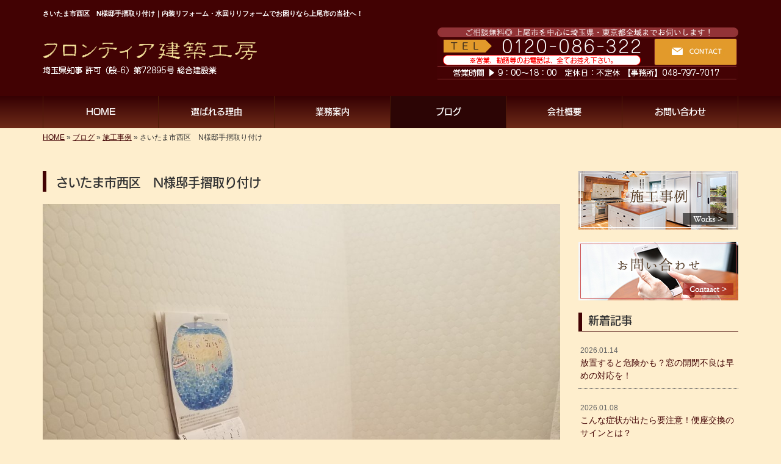

--- FILE ---
content_type: text/html; charset=UTF-8
request_url: https://www.frontier-kk.com/3505
body_size: 6121
content:
<!DOCTYPE html>
<html lang="ja">
<meta charset="UTF-8">
<title>さいたま市西区　N様邸手摺取り付け｜内装リフォーム・水回りリフォームでお困りなら上尾市の当社へ！</title>
<head prefix="og: http://ogp.me/ns# fb: http://ogp.me/ns/fb# article: http://ogp.me/ns/article#">
<meta property='og:locale' content='ja_JP'>
<meta property='og:site_name' content='フロンティア建築工房'>
<meta property="og:title" content="さいたま市西区　N様邸手摺取り付け">
<meta property="og:url" content="https://www.frontier-kk.com/3505">
<meta property="og:type" content="article">
<meta property="og:description" content="トイレ内にL型の手摺棒の取り付け工事を行いました！...">
<meta property="og:image" content="http://www.frontier-kk.com/wp-content/uploads/2019/09/20190823_0856521080059205856872733.jpg">
<meta name="viewport" content="width=device-width, initial-scale=1">
<meta name="keywords" content="上尾市,リフォーム,内装リフォーム,水回りリフォーム,マンションリフォーム">
<meta name="description" content="上尾市を拠点に、内装リフォーム・水回りリフォームからマンションリフォーム・店舗工事まで、幅広く対応している、「フロンティア建築工房」です。経験豊富な職人が、お客様のご要望を最大限に考慮したご提案を行い、品質の高い仕上がりを実現いたします。">
<link rel='dns-prefetch' href='//code.jquery.com' />
<link rel='dns-prefetch' href='//use.fontawesome.com' />
<link rel='dns-prefetch' href='//webfont.fontplus.jp' />
<link rel='dns-prefetch' href='//s.w.org' />
<link rel="alternate" type="application/rss+xml" title="フロンティア建築工房 &raquo; フィード" href="https://www.frontier-kk.com/feed" />
<link rel="alternate" type="application/rss+xml" title="フロンティア建築工房 &raquo; コメントフィード" href="https://www.frontier-kk.com/comments/feed" />
<link rel="alternate" type="application/rss+xml" title="フロンティア建築工房 &raquo; さいたま市西区　N様邸手摺取り付け のコメントのフィード" href="https://www.frontier-kk.com/3505/feed" />
		<script type="text/javascript">
			window._wpemojiSettings = {"baseUrl":"https:\/\/s.w.org\/images\/core\/emoji\/2.3\/72x72\/","ext":".png","svgUrl":"https:\/\/s.w.org\/images\/core\/emoji\/2.3\/svg\/","svgExt":".svg","source":{"concatemoji":"https:\/\/www.frontier-kk.com\/wp-includes\/js\/wp-emoji-release.min.js?ver=4.8.23"}};
			!function(t,a,e){var r,i,n,o=a.createElement("canvas"),l=o.getContext&&o.getContext("2d");function c(t){var e=a.createElement("script");e.src=t,e.defer=e.type="text/javascript",a.getElementsByTagName("head")[0].appendChild(e)}for(n=Array("flag","emoji4"),e.supports={everything:!0,everythingExceptFlag:!0},i=0;i<n.length;i++)e.supports[n[i]]=function(t){var e,a=String.fromCharCode;if(!l||!l.fillText)return!1;switch(l.clearRect(0,0,o.width,o.height),l.textBaseline="top",l.font="600 32px Arial",t){case"flag":return(l.fillText(a(55356,56826,55356,56819),0,0),e=o.toDataURL(),l.clearRect(0,0,o.width,o.height),l.fillText(a(55356,56826,8203,55356,56819),0,0),e===o.toDataURL())?!1:(l.clearRect(0,0,o.width,o.height),l.fillText(a(55356,57332,56128,56423,56128,56418,56128,56421,56128,56430,56128,56423,56128,56447),0,0),e=o.toDataURL(),l.clearRect(0,0,o.width,o.height),l.fillText(a(55356,57332,8203,56128,56423,8203,56128,56418,8203,56128,56421,8203,56128,56430,8203,56128,56423,8203,56128,56447),0,0),e!==o.toDataURL());case"emoji4":return l.fillText(a(55358,56794,8205,9794,65039),0,0),e=o.toDataURL(),l.clearRect(0,0,o.width,o.height),l.fillText(a(55358,56794,8203,9794,65039),0,0),e!==o.toDataURL()}return!1}(n[i]),e.supports.everything=e.supports.everything&&e.supports[n[i]],"flag"!==n[i]&&(e.supports.everythingExceptFlag=e.supports.everythingExceptFlag&&e.supports[n[i]]);e.supports.everythingExceptFlag=e.supports.everythingExceptFlag&&!e.supports.flag,e.DOMReady=!1,e.readyCallback=function(){e.DOMReady=!0},e.supports.everything||(r=function(){e.readyCallback()},a.addEventListener?(a.addEventListener("DOMContentLoaded",r,!1),t.addEventListener("load",r,!1)):(t.attachEvent("onload",r),a.attachEvent("onreadystatechange",function(){"complete"===a.readyState&&e.readyCallback()})),(r=e.source||{}).concatemoji?c(r.concatemoji):r.wpemoji&&r.twemoji&&(c(r.twemoji),c(r.wpemoji)))}(window,document,window._wpemojiSettings);
		</script>
		<style type="text/css">
img.wp-smiley,
img.emoji {
	display: inline !important;
	border: none !important;
	box-shadow: none !important;
	height: 1em !important;
	width: 1em !important;
	margin: 0 .07em !important;
	vertical-align: -0.1em !important;
	background: none !important;
	padding: 0 !important;
}
</style>
<link rel='stylesheet' id='share_s-bootstrap-css'  href='https://www.frontier-kk.com/wp-content/themes/theme-third/css/external/bootstrap.css?ver=4.8.23' type='text/css' media='all' />
<link rel='stylesheet' id='share_s-slick-css'  href='https://www.frontier-kk.com/wp-content/themes/theme-third/css/external/slick.css?ver=4.8.23' type='text/css' media='all' />
<link rel='stylesheet' id='share_s-slick-theme-css'  href='https://www.frontier-kk.com/wp-content/themes/theme-third/css/external/slick-theme.css?ver=4.8.23' type='text/css' media='all' />
<link rel='stylesheet' id='share_s-common-css'  href='https://www.frontier-kk.com/wp-content/themes/theme-third/css/style.css?ver=4.8.23' type='text/css' media='all' />
<link rel='stylesheet' id='share_s-sub-css'  href='https://www.frontier-kk.com/wp-content/themes/theme-third/css/sub.css?ver=4.8.23' type='text/css' media='all' />
<link rel='stylesheet' id='share_s-fixed_nav-css'  href='https://www.frontier-kk.com/wp-content/themes/theme-third/css/fixd_nav.css?ver=4.8.23' type='text/css' media='all' />
<link rel='stylesheet' id='share_s-design-css'  href='https://www.frontier-kk.com/wp-content/themes/theme-third/design.css?ver=4.8.23' type='text/css' media='all' />
<script type='text/javascript' src='https://code.jquery.com/jquery-1.12.4.min.js?ver=4.8.23'></script>
<link rel='https://api.w.org/' href='https://www.frontier-kk.com/wp-json/' />
<link rel="EditURI" type="application/rsd+xml" title="RSD" href="https://www.frontier-kk.com/xmlrpc.php?rsd" />
<link rel="wlwmanifest" type="application/wlwmanifest+xml" href="https://www.frontier-kk.com/wp-includes/wlwmanifest.xml" /> 
<link rel='prev' title='東京都八王子市　M様邸給水管洗浄' href='https://www.frontier-kk.com/3498' />
<link rel='next' title='加須市　某食品工場　　　修繕工事　(網戸取り付け工事)' href='https://www.frontier-kk.com/3511' />
<link rel="canonical" href="https://www.frontier-kk.com/3505" />
<link rel='shortlink' href='https://www.frontier-kk.com/?p=3505' />
<link rel="alternate" type="application/json+oembed" href="https://www.frontier-kk.com/wp-json/oembed/1.0/embed?url=https%3A%2F%2Fwww.frontier-kk.com%2F3505" />
<link rel="alternate" type="text/xml+oembed" href="https://www.frontier-kk.com/wp-json/oembed/1.0/embed?url=https%3A%2F%2Fwww.frontier-kk.com%2F3505&#038;format=xml" />
<!-- Global site tag (gtag.js) - Google Analytics -->
<script async src="https://www.googletagmanager.com/gtag/js?id=UA-102745006-1"></script>
<script>
  window.dataLayer = window.dataLayer || [];
  function gtag(){dataLayer.push(arguments);}
  gtag('js', new Date());

  gtag('config', 'UA-102745006-1');
  gtag('config', 'G-TWW3QN866Z');
</script><link rel="Shortcut Icon" type="image/x-icon" href="/favicon.png" />
<!-- BEGIN: WP Social Bookmarking Light -->
<script>(function(d, s, id) {
  var js, fjs = d.getElementsByTagName(s)[0];
  if (d.getElementById(id)) return;
  js = d.createElement(s); js.id = id;
  js.src = "//connect.facebook.net/ja_JP/sdk.js#xfbml=1&version=v2.7";
  fjs.parentNode.insertBefore(js, fjs);
}(document, 'script', 'facebook-jssdk'));</script>
<style type="text/css">
.wp_social_bookmarking_light{
    border: 0 !important;
    padding: 10px 0 20px 0 !important;
    margin: 0 !important;
}
.wp_social_bookmarking_light div{
    float: left !important;
    border: 0 !important;
    padding: 0 !important;
    margin: 0 5px 0px 0 !important;
    min-height: 30px !important;
    line-height: 18px !important;
    text-indent: 0 !important;
}
.wp_social_bookmarking_light img{
    border: 0 !important;
    padding: 0;
    margin: 0;
    vertical-align: top !important;
}
.wp_social_bookmarking_light_clear{
    clear: both !important;
}
#fb-root{
    display: none;
}
.wsbl_twitter{
    width: 100px;
}
.wsbl_facebook_like iframe{
    max-width: none !important;
}
.wsbl_pinterest a{
    border: 0px !important;
}</style>
<!-- END: WP Social Bookmarking Light -->
</head>

<body id="top-head" class="post-template-default single single-post postid-3505">
<div id="fb-root"></div>
<script>(function(d, s, id) {
  var js, fjs = d.getElementsByTagName(s)[0];
  if (d.getElementById(id)) return;
  js = d.createElement(s); js.id = id;
  js.src = "//connect.facebook.net/ja_JP/sdk.js#xfbml=1&version=v2.7";
  fjs.parentNode.insertBefore(js, fjs);
}(document, 'script', 'facebook-jssdk'));</script>

  <header id="masthead" class="site-header top-head" role="banner">

  <div class="wrapper-navi">

    <div class="container top-head-inner">

        <!-- スマホ用 メニューボタンここから -->
        <div id="nav-toggle">
            <div>
                <span></span>
                <span></span>
                <span></span>
            </div>
        </div>
        <!-- スマホ用 メニューボタンここまで -->

                <h1 class="col-md-12 fs-small headertop-copy">さいたま市西区　N様邸手摺取り付け｜内装リフォーム・水回りリフォームでお困りなら上尾市の当社へ！</h1>

        <div class="clearfix header-info">
          <p class="logo">
            <a href="https://www.frontier-kk.com"><img src="https://www.frontier-kk.com/wp-content/themes/theme-third/img/common/logo.png" alt="フロンティア建築工房"></a>
          </p>
          <div class="tel hidden-tb">
                                <a href="https://www.frontier-kk.com/contact"><img src="https://www.frontier-kk.com/wp-content/themes/theme-third/img/common/tel.jpg" alt="フロンティア建築工房"></a>
                          </div>
        </div>

    </div>

    <div class="bg-global-nav">

    <div class="global-nav">

        <div class="menu-header-container">

          <ul id="menu-header">

            <!-- トップページ  -->
            <li class="menu-item_01 ">
              <a href="https://www.frontier-kk.com">
              <strong class="global-nav-label--ja">HOME</strong>
              <span class="global-nav-label--en">top</span>
              </a>
            </li>

            <!-- メニュー(詳細なし)  -->
            <li class="menu-item-has-children menu-item_02">
              <a href="https://www.frontier-kk.com/reason">
              <strong class="global-nav-label--ja">選ばれる理由</strong>
              <span class="global-nav-label--en">reason</span>
              </a>
              <ul class="sub-menu sub-menu--header"></ul>            </li>

            <!-- メニュー(詳細あり)  -->
            <li class="menu-item-has-children menu-item_03">
              <a href="https://www.frontier-kk.com/service">
              <strong class="global-nav-label--ja">業務案内</strong>
              <span class="global-nav-label--en">service</span></a>
              <ul class="sub-menu sub-menu--header"></ul>            </li>

            <!-- ブログ  -->
            <li class="menu-item-has-children menu-item_06 current">
              <a href="https://www.frontier-kk.com/blog">
              <strong class="global-nav-label--ja">ブログ</strong>
              <span class="global-nav-label--en">blog</span>
              </a>
              <ul class="sub-menu sub-menu--header"><li><a href="https://www.frontier-kk.com/category/works">施工事例</a></li><li><a href="https://www.frontier-kk.com/category/info">お知らせ</a></li></ul>            </li>

            <!-- 会社・店舗情報  -->
            <li class="menu-item_08">
              <a href="https://www.frontier-kk.com/company">
              <strong class="global-nav-label--ja">会社概要</strong>
              <span class="global-nav-label--en">company</span>
              </a>
            </li>

            <!-- お問い合わせ  -->
                        <li class="menu-item_07">
              <a href="https://www.frontier-kk.com/contact">
              <strong class="global-nav-label--ja">お問い合わせ</strong>
              <span class="global-nav-label--en">contact</span>
              </a>
            </li>
            
          </ul>

        </div>

</div>

<!-- global-nav --></div>

  </div>

<!-- header --></header>

<div class="breadcrumbs">

	<div class="container mt100">

		<div class="wrapper-breadcrumbs">

								<a href="https://www.frontier-kk.com">HOME</a> &raquo;
				<a href="https://www.frontier-kk.com/blog">ブログ</a>  &raquo;
				<a href="https://www.frontier-kk.com/category/works">施工事例</a> &raquo;				<span>  さいたま市西区　N様邸手摺取り付け</span>

				
		</div>

	</div>

</div>

	<div class="container contents">

		<div class="row">

			<main>

				
				<div class="col-md-9 contents-main-left">

					<h2 class="content-title--bl">さいたま市西区　N様邸手摺取り付け</h2>

					
				<div class="content-blog-box">

					<div class="content-main">

						<div class="content-main-section blog-content">

							
							<div class="clearfix"><p><img src="https://www.frontier-kk.com/wp-content/uploads/2019/09/20190823_0856521080059205856872733.jpg" class="alignnone size-full wp-image-3503" width="1125" height="1500"></p>
<p>トイレ内にL型の手摺棒の取り付け工事を行いました！</p>
<p><img src="https://www.frontier-kk.com/wp-content/uploads/2019/09/20190823_1134005004626253566352133.jpg" class="wp-image-3504 alignnone size-full" width="1125" height="1500"></p>
<p>やっぱり、あると便利ですよね！！</p>
</div>
							
														<div class="signature"><p>【お問い合わせ】0120-086-322<br />
【事務所】 048-797-7017<br />
<span style="color: #f00;">※営業、勧誘等のお電話は、全てお控え下さい。</span><br />
【メール】<a href="/contact">こちらのフォームよりどうぞ（24時間受付）≫</a><br />
【対応エリア】 上尾市を中心に埼玉県・東京都全域</p>

</div>																					
							<div class="blog-post-meta">
								<p>2019年09月10日 | <a href="https://www.frontier-kk.com/category/works" rel="category tag">施工事例</a></p>
							</div>


							<div class='wp_social_bookmarking_light'><div class="wsbl_facebook_like"><div id="fb-root"></div><fb:like href="https://www.frontier-kk.com/3505" layout="button_count" action="like" width="100" share="false" show_faces="false" ></fb:like></div><div class="wsbl_twitter"><a href="https://twitter.com/share" class="twitter-share-button" data-url="https://www.frontier-kk.com/3505" data-text="さいたま市西区　N様邸手摺取り付け">Tweet</a></div><div class="wsbl_line"><a href='line://msg/text/%E3%81%95%E3%81%84%E3%81%9F%E3%81%BE%E5%B8%82%E8%A5%BF%E5%8C%BA%E3%80%80N%E6%A7%98%E9%82%B8%E6%89%8B%E6%91%BA%E5%8F%96%E3%82%8A%E4%BB%98%E3%81%91%0D%0Ahttps%3A%2F%2Fwww.frontier-kk.com%2F3505' title='LINEで送る' rel=nofollow class='wp_social_bookmarking_light_a' ><img src='https://www.frontier-kk.com/wp-content/plugins/wp-social-bookmarking-light/images/line88x20.png' alt='LINEで送る' title='LINEで送る' width='88' height='20' class='wp_social_bookmarking_light_img' /></a></div></div><br class='wp_social_bookmarking_light_clear' />
														<p class="txt-center"><a href="https://www.frontier-kk.com/blog" class="btn btn-default">一覧ページに戻る</a></p>
							
						</div>

					</div>

				</div>

				</div>

				
			</main>

			<div class="col-md-3">


	<!-- サイドバー上部 -->
	<div class="side-banner">
		<a href="/category/works"><img src="https://www.frontier-kk.com/wp-content/themes/theme-third/img/common/bnr-common-001.jpg" alt="施工事例"></a>
	</div>

	<div class="side-banner">
		<a href="/contact"><img src="https://www.frontier-kk.com/wp-content/themes/theme-third/img/common/bnr-common-002.jpg" alt="お問い合わせ"></a>
	</div>

	<!--<div class="side-banner">
		<img src="<!--?php echo get_template_directory_uri(); ?>--><!--/img/common/bnr-tpoint-02.jpg" alt="T-POINT">
	</div>
	<!-- /サイドバー上部 -->

	<div id="info-blog">

		<div class="widget widget_recent_entries">
			<h4 class="widget-title">新着記事</h4>
			<ul>
						<li><a href="https://www.frontier-kk.com/4230"><span class="post-date">2026.01.14</span><br>
			放置すると危険かも？窓の開閉不良は早めの対応を！</a></li>
						<li><a href="https://www.frontier-kk.com/4228"><span class="post-date">2026.01.08</span><br>
			こんな症状が出たら要注意！便座交換のサインとは？</a></li>
						<li><a href="https://www.frontier-kk.com/4224"><span class="post-date">2025.12.22</span><br>
			見た目スッキリ！キッチン収納アイデア</a></li>
						<li><a href="https://www.frontier-kk.com/4221"><span class="post-date">2025.12.15</span><br>
			壁紙の張り替えで毎日が変わる！明るい空間づくり</a></li>
						<li><a href="https://www.frontier-kk.com/4217"><span class="post-date">2025.12.08</span><br>
			最新設備で大変身！トイレのリフォームで快適な空間に</a></li>
						</ul>
		</div>

		<div class="widget widget_categories">
			<h4 class="widget-title">ブログカテゴリ</h4>
			<ul>
				<li class="cat-item cat-item-1"><a href="https://www.frontier-kk.com/category/works" >施工事例</a>
</li>
	<li class="cat-item cat-item-3"><a href="https://www.frontier-kk.com/category/info" >お知らせ</a>
</li>
			</ul>
		</div>

		<div id="text-2" class="widget widget_text">			<div class="textwidget"></div>
		</div>
	</div>

	<!-- サイドバー下部 -->
	<div class="side-banner">
				<div class="banner-separate"><a href="https://www.facebook.com/%E3%83%95%E3%83%AD%E3%83%B3%E3%83%86%E3%82%A3%E3%82%A2%E5%BB%BA%E7%AF%89%E5%B7%A5%E6%88%BF-1071545196279775/" target="_blank"><img src="https://www.frontier-kk.com/wp-content/themes/theme-third/img/common/facebook.jpg" alt="facebook"></a></div>
		        <!--<div class="banner-separate"><a href="<<!--?php (get_option('reve_url') == 'kansai') ? print 'http://reve.cm/' : print 'http://kanto.reve.cm/'; ?>" target="_blank"><img src="<<!--?php echo get_template_directory_uri(); ?>/img/common/reve.jpg" alt="Reve"></a></div>-->
	</div>

	
</div>

		</div>

	</div>


	<footer>

		<div class="footer-bgtop">

			<div class="container">

				<div class="menu-footer_all-container">

					<ul id="menu-footer_all" class="clearfix menu">

						<!-- トップページ  -->
						<li><a href="https://www.frontier-kk.com">HOME</a></li>

						<!-- メニュー(詳細なし)  -->
						<li>
							<a href="https://www.frontier-kk.com/reason">選ばれる理由</a>
							<ul class="sub-menu"></ul>						</li>

						<!-- メニュー(詳細あり)  -->
						<li>
							<a href="https://www.frontier-kk.com/service">業務案内</a>
							<ul class="sub-menu"></ul>						</li>

						<!-- ブログ  -->
						<li>
							<a href="https://www.frontier-kk.com/blog">ブログ</a>
							<ul class="sub-menu">
									<li class="cat-item cat-item-1"><a href="https://www.frontier-kk.com/category/works" >施工事例</a>
</li>
	<li class="cat-item cat-item-3"><a href="https://www.frontier-kk.com/category/info" >お知らせ</a>
</li>
							</ul>
						</li>

						<!-- 会社・店舗情報  -->
						<li><a href="https://www.frontier-kk.com/company">会社概要</a></li>

						<!-- お問い合わせ -->
												<li><a href="https://www.frontier-kk.com/contact">お問い合わせ</a></li>
						
					</ul>

				</div>

			</div>

		</div>

		<div class="footer-snsicons--wrapper">

			<div class="container">

				<div class="footer-snsicons">
				
				</div>

			</div>

		</div>

		<div class="footer-bgbottom">
			<div class="container footer-copy">
				<p class="txt-center"><small>Copyright &copy; フロンティア建築工房 All Rights Reserved.</small></p>
			</div>
		</div>
		<!-- <p class="bottom_nav"><a href="/3658"><img src="/wp-content/themes/theme-third/img/common/bnr_drone_kotei.jpg" alt=""></a></p> -->

	<!-- footer --></footer>

<div class="sp-conversion">

	<ul class="sp-conversion-list">

				<li class="btn-conversion--tel"><a href="tel:0120-086-322"><i class="fa fa-mobile fa-1" aria-hidden="true"></i>&nbsp;電話問い合わせ</a></li>
		
				<li class="btn-conversion--mail"><a href="https://www.frontier-kk.com/contact"><i class="fa fa-envelope-o fa_5" aria-hidden="true"></i>&nbsp;メール問い合わせ</a></li>
		
	</ul>

</div>

<div id="btn-page-top"><a href="#"><i class="fa fa-chevron-up" aria-hidden="true"></i></a></div>

<!-- BEGIN: WP Social Bookmarking Light -->
<script>!function(d,s,id){var js,fjs=d.getElementsByTagName(s)[0],p=/^http:/.test(d.location)?'http':'https';if(!d.getElementById(id)){js=d.createElement(s);js.id=id;js.src=p+'://platform.twitter.com/widgets.js';fjs.parentNode.insertBefore(js,fjs);}}(document, 'script', 'twitter-wjs');</script>
<!-- END: WP Social Bookmarking Light -->
<script type='text/javascript' src='https://www.frontier-kk.com/wp-content/themes/theme-third/js/navigation.js?ver=20151215'></script>
<script type='text/javascript' src='https://www.frontier-kk.com/wp-content/themes/theme-third/js/skip-link-focus-fix.js?ver=20151215'></script>
<script type='text/javascript' src='https://www.frontier-kk.com/wp-content/themes/theme-third/js/external/html5shiv.js?ver=4.8.23'></script>
<script type='text/javascript' src='https://use.fontawesome.com/15ca37603b.js?ver=4.8.23'></script>
<script type='text/javascript' src='https://www.frontier-kk.com/wp-content/themes/theme-third/js/external/slick.min.js?ver=4.8.23'></script>
<script type='text/javascript' src='https://www.frontier-kk.com/wp-content/themes/theme-third/js/external/jquery.easing.1.3.js?ver=4.8.23'></script>
<script type='text/javascript' src='https://www.frontier-kk.com/wp-content/themes/theme-third/js/external/jquery.smoothScroll.js?ver=4.8.23'></script>
<script type='text/javascript' src='https://www.frontier-kk.com/wp-content/themes/theme-third/js/external/jquery.matchHeight-min.js?ver=4.8.23'></script>
<script type='text/javascript' src='https://www.frontier-kk.com/wp-content/themes/theme-third/js/init.js?ver=4.8.23'></script>
<script type='text/javascript' src='//webfont.fontplus.jp/accessor/script/fontplus.js?C0ZmmXk378c=&#038;aa=1&#038;ab=2&#038;ver=4.8.23'></script>
<script type='text/javascript' src='https://www.frontier-kk.com/wp-content/themes/theme-third/js/fixd_nav.js?ver=4.8.23'></script>
<script type='text/javascript' src='https://www.frontier-kk.com/wp-includes/js/wp-embed.min.js?ver=4.8.23'></script>

</body>
</html>


--- FILE ---
content_type: text/css
request_url: https://www.frontier-kk.com/wp-content/themes/theme-third/css/style.css?ver=4.8.23
body_size: 8036
content:
@charset "UTF-8";
/*! sanitize.css v3.3.0 | CC0 1.0 Public Domain | github.com/10up/sanitize.css */
/*
 * Normalization
 */
abbr[title] {
  text-decoration: underline;
  text-decoration: underline dotted; }

audio:not([controls]) {
  display: none; }

b,
strong {
  font-weight: bolder; }

button {
  -webkit-appearance: button;
  overflow: visible; }

button::-moz-focus-inner,
input::-moz-focus-inner {
  border: 0;
  padding: 0; }

button:-moz-focusring,
input:-moz-focusring {
  outline: 1px dotted ButtonText; }

button,
select {
  text-transform: none; }

details {
  display: block; }

hr {
  overflow: visible; }

html {
  -ms-overflow-style: -ms-autohiding-scrollbar;
  overflow-y: scroll;
  -webkit-text-size-adjust: 100%; }

input {
  -webkit-border-radius: 0; }
  input[type="button"], input[type="reset"], input[type="submit"] {
    -webkit-appearance: button; }
  input[type="number"] {
    width: auto; }
  input[type="search"] {
    -webkit-appearance: textfield; }
    input[type="search"]::-webkit-search-cancel-button, input[type="search"]::-webkit-search-decoration {
      -webkit-appearance: none; }

main {
  display: block; }

pre {
  overflow: auto; }

progress {
  display: inline-block; }

summary {
  display: block; }

svg:not(:root) {
  overflow: hidden; }

template {
  display: none; }

textarea {
  overflow: auto; }

[hidden] {
  display: none; }

/*
 * Universal inheritance
 */
*,
::before,
::after {
  box-sizing: inherit; }

* {
  font-size: inherit;
  line-height: inherit; }

::before,
::after {
  text-decoration: inherit;
  vertical-align: inherit; }

button,
input,
select,
textarea {
  font-family: inherit;
  font-style: inherit;
  font-weight: inherit; }

/*
 * Opinionated defaults
 */
* {
  margin: 0;
  padding: 0; }

*,
::before,
::after {
  border-style: solid;
  border-width: 0; }

a,
area,
button,
input,
label,
select,
textarea,
[tabindex] {
  -ms-touch-action: manipulation;
      touch-action: manipulation; }


  select::-ms-expand {
    display: none; }
  select::-ms-value {
    color: currentColor; }

svg {
  fill: currentColor; }

[aria-busy="true"] {
  cursor: progress; }

[aria-controls] {
  cursor: pointer; }

[aria-disabled] {
  cursor: default; }

[hidden][aria-hidden="false"] {
  clip: rect(0 0 0 0);
  display: inherit;
  position: absolute; }
  [hidden][aria-hidden="false"]:focus {
    clip: auto; }

/*
 * Configurable defaults
 */
* {
  background-repeat: no-repeat; }

:root {
  /*background-color: #ffffff;*/
  box-sizing: border-box;
  /*color: #000000;*/
}
.content-subtitle a {
  text-decoration: none; }
.btn {
  text-decoration: none; }
audio,
canvas,
iframe,
img,
svg,
video {
  vertical-align: middle; }

button,
input,
select,
textarea {
  background-color: transparent;
  color: inherit; }

code,
kbd,
pre,
samp {
  font-family: monospace, monospace; }

nav ol,
nav ul {
  list-style: none; }

small {
  font-size: 75%; }

table {
  border-collapse: collapse;
  border-spacing: 0; }

textarea {
  resize: vertical; }

::-moz-selection {
  background-color: #b3d4fc;
  color: #ffffff;
  text-shadow: none; }

::selection {
  background-color: #b3d4fc;
  color: #ffffff;
  text-shadow: none; }

/*==================================================
 * 初期設定
 *================================================*/
ul,
ol {
  list-style: none; }

body {
  font-family: "ヒラギノ角ゴ Pro W3","Hiragino Kaku Gothic Pro",Meiryo,"メイリオ","ＭＳ Ｐゴシック",Helvetica,Sans-Serif;
  line-height: 1.7;
  color: #333;
  font-size: 15px;
  word-wrap: break-word;
  overflow-wrap: break-word; }

img {
  max-width: 100%;
  height: auto; }

a {
    color: #c9302c;
    text-decoration: underline;
}
a:hover,
a:hover:before{
    text-decoration: none; }
a img:hover {
    opacity: 0.7; }
main a {
    text-decoration: underline; }
main a:hover {
    text-decoration: none; }

pre {
  display: block;
  padding: 9.5px;
  margin: 0 0 10px;
  font-size: 13px;
  line-height: 1.42857143;
  color: #333;
  word-break: break-all;
  word-wrap: break-word;
  background-color: #f5f5f5;
  border: 1px solid #ccc;
  border-radius: 4px;
  overflow: auto; }

code, kbd, pre, samp {
  font-family: Menlo,Monaco,Consolas,"Courier New",monospace; }

p {
  margin: 0 0 15px;
}

.table {
  margin-bottom: 0; }

.blog-image {
  margin: 0 0 20px;
  text-align: center; }

.fa.fa_5 {
  font-size: 0.5rem; }

.fa.fa-1 {
  font-size: 1rem; }

.fa.fa-1_2 {
  font-size: 1.2rem; }

.fa.fa-1_5 {
  font-size: 1.5rem; }

.fa.fa-2 {
  font-size: 2rem; }

.fa.fa-3 {
  font-size: 3rem; }

.fa.fa-7 {
  font-size: 7rem; }

.fa.fa-12 {
  font-size: 12rem; }

.fa-envelope-o,
.fa-mobile {
  position: relative;
  top: 2px; }

@media only screen and (min-width: 768px) {
  .content-blog-box:after,
  .blog-image:after {
    display: table;
    content: " "; }
  .blog-image {
    margin: 0 0 30px; }
  .blog-image a {
    display: block;
    overflow: hidden;
    text-align: center;
    vertical-align: middle; } }

.wsbl_twitter {
  width: 66px; }

/*==================================================
 * WordPress Classes
 *================================================*/
.wp-caption {
  border: none;
  text-align: left;
  background-color: transparent;
  padding: 0;
  margin: 0 0 11.5px;
  border-radius: 0;
  max-width: 100%; }

.wp-caption-text {
  color: #555555;
  margin-top: 5px;
  font-size: 12px;
  line-height: 1.4; }

.gallery {
  margin: 0 0 11.5px; }

.gallery-item {
  display: inline-block;
  padding: 1.79104477%;
  text-align: center;
  vertical-align: top;
  width: 100%; }

.gallery-columns-2 .gallery-item {
  max-width: 50%; }

.gallery-columns-3 .gallery-item {
  max-width: 33.33333%; }

.gallery-columns-4 .gallery-item {
  max-width: 25%; }

.gallery-columns-5 .gallery-item {
  max-width: 20%; }

.gallery-columns-6 .gallery-item {
  max-width: 16.66667%; }

.gallery-columns-7 .gallery-item {
  max-width: 14.28571%; }

.gallery-columns-8 .gallery-item {
  max-width: 12.5%; }

.gallery-columns-9 .gallery-item {
  max-width: 11.11111%; }

.gallery-icon img {
  margin: 0 auto; }

.gallery-caption {
  display: block; }

.gallery-columns-6 .gallery-caption,
.gallery-columns-7 .gallery-caption,
.gallery-columns-8 .gallery-caption,
.gallery-columns-9 .gallery-caption {
  display: none; }

.blog-post-meta {
  border-top: dotted 1px #ccc;
  padding: .5rem 0 0;
  margin-top: 40px;
  font-size:0.8rem; }

/* -------------------------------------------
  WordPress Editor
---------------------------------------------- */
img.alignleft,
img.alignright {
  display: block;
  margin: 0 auto; }

@media only screen and (min-width: 768px) {
  img.size-auto, img.size-large, img.size-full, img.size-medium {
    max-width: 100%;
    height: auto; }
  .alignleft, img.alignleft {
    display: inline;
    float: left;
    margin-right: 15px;
  }
  .alignright, img.alignright {
    display: inline;
    float: right;
    margin-left: 15px;
   }
  .aligncenter, img.aligncenter {
    clear: both;
    display: block;
    margin-left: auto;
    margin-right: auto;
    text-align: center; }
  img.alignleft, img.alignright, img.aligncenter {
    margin-bottom: 12px; }
  .wp-caption {
    border: none;
    border-radius: 0;
    font-size: 12px;
    line-height: 18px;
    margin-bottom: 20px;
    padding: 4px;
    text-align: center; }
  .wp-caption img {
    margin: 5px; }
  .wp-caption p.wp-caption-text {
    margin: 0 0 4px; }
  .wp-smiley {
    margin: 0; } }

@media only screen and (min-width: 768px) and (max-width: 1024px){
  .blog-content img.size-auto, .blog-content img.size-large, .blog-content img.size-full, .blog-content img.size-medium {
    max-width: 60%;
  }
}

/*==================================================
 * デバイス別の表示制御
 *================================================*/
/* for sp */
@media screen and (max-width:767px){
  .sp-hidden {
    display: none !important;
  }
}
/* for tablet */
@media screen and (min-width:768px) and (max-width:1024px){
  .tb-hidden {
    display: none !important;
  }
}
/* for pc */
@media screen and (max-width:1025px){
  .pc-hidden {
    display: none !important;
  }
}

/*==================================================
 * 汎用class デバイス幅にかかわらず、単発で利用するためのclass群です
 *================================================*/
.txt-right {
  text-align: right !important; }

.txt-center {
  text-align: center !important; }

.fs-small {
  font-size: 0.750rem; }

.d-none {
  display: none !important; }

.p0 {
  padding: 0 !important; }

.m0p0 {
  margin: 0 !important;
  padding: 0 !important; }

.mt20 {
  margin: 20px 0 0 !important; }

.mb10 {
  margin: 0 0 10px !important; }

.mb0 {
  margin-bottom: 0 !important; }

.txt-alert {
  color: #f00 !important; }

a.tel-link {
  color: #c9302c;
  font-weight: bold; }

/*==================================================
 * 見出し 初期スタイル
 *================================================*/
h1 {
  font-size: 26px; }

h2 {
  font-size: 24px; }

h3 {
  font-size: 20px; }

h4 {
  font-size: 18px; }

h5 {
  font-size: 16px; }

h6 {
  font-size: 14px; }

h1, h2, h3, h4, h5, h6 {
  font-family: inherit;
  font-weight: 700;
  line-height: 1.4;
  margin: 0 0 10px;
  color: inherit; }


/*==================================================
 * 見出し パターン別スタイル
 *================================================*/
.content-title--bl {
  margin: 0 0 20px;
  padding: .2em 0 .1em .8em;
  border-left: 6px solid #c9302c;
  position: relative;
  font-size:20px; }

.content-subtitle {
  border-bottom: solid 2px #c9302c;
  margin: 0 0 10px;
  padding: 0 0 5px;
}

.content-subtitle--bl-2 {
  margin: 0 0 10px; }

/* 下ボーダー（2本線） */
.content-title--bbd {
  margin: 0 0 20px;
  padding-bottom: .5em;
  border-bottom: 3px double #c9302c; }

/* ボーダーで囲む × アクセント */
.content-title--bdacc {
  margin: 0 0 20px;
  position: relative;
  padding: .5em 1em .4em 1.2em;
  border: 1px solid #ccc; }

.content-title--bdacc::after {
  position: absolute;
  top: .5em;
  left: .5em;
  content: '';
  width: 6px;
  height: calc(100% - 1em);
  background-color: #c9302c; }

/* 下ボーダー（2カラー） */
.content-title--bb2 {
  margin: 0 0 20px;
  position: relative;
  padding-bottom: .2em;
  border-bottom: 4px solid #ccc; }

.content-title--bb2::after {
  position: absolute;
  bottom: -4px;
  left: 0;
  z-index: 2;
  content: '';
  width: 20%;
  height: 4px;
  background-color: #c9302c; }

/* マーカーのような下線 */
.content-title--marker {
  margin: 0 0 20px;
  position: relative;
  padding: 0 .4em .1em; }

.content-title--marker::after {
  position: absolute;
  bottom: 0;
  left: 0;
  z-index: -1;
  content: '';
  width: 100%;
  height: 10px;
  background-color: #eba5a3; }

/* ストライプ */
.content-title--stripe {
  margin: 0 0 20px;
  padding: .5em .75em;
  background: -webkit-repeating-linear-gradient(45deg, #c9302c, #c9302c 5px, #9f2623 5px, #9f2623 10px);
  background: repeating-linear-gradient(45deg, #c9302c, #c9302c 5px, #9f2623 5px, #9f2623 10px);
  color: #fff;
  text-shadow: 1px 1px 1px rgba(0, 0, 0, 0.3); }

/* グラデーション × ボーダー × マーク */
.content-title--gb {
  margin: 0 0 20px;
  position: relative;
  padding: .75em 1em .75em 2em;
  border: 1px solid #ccc;
  border-top: 3px solid #c9302c;
  background: linear-gradient(to bottom, #fff 0%, #f0f0f0 100%);
  box-shadow: 0 -1px 0 white inset; }

.content-title--gb::after {
  position: absolute;
  top: 1.2em;
  left: .8em;
  z-index: 2;
  content: '';
  width: 10px;
  height: 10px;
  border: 3px solid #c9302c;
  border-radius: 100%; }

@media only screen and (min-width: 768px) {
  .content-title--bl,
  .content-title--bbd,
  .content-title--bdacc,
  .content-title--bb2,
  .content-title--marker,
  .content-title--stripe,
  .content-title--gb {
    margin: 0 0 20px; } }


/*==================================================
 * ボタンスタイルをまとめました
 *================================================*/
.content-btn--more {
  clear: both;
  text-align: center; }
  .content-btn--more a {
    background: #c9302c;
    color: #fff;
    padding: 10px 0;
    display: block;
    transition: all 0.5s; }
    .content-btn--more a:hover {
      background: #9f2623;
      text-decoration: none; }

.btn-custome {
  color: #ffffff;
  background-color: #2c3e50;
  border-color: #233140; }
  .btn-custome:hover {
    background-color: #233140;
    border-color: #1a252f;
    color: #ffffff; }

.btn-outline {
  position: relative;
  display: inline-block;
  padding: .65em 4em;
  border: 2px solid #333;
  border-radius: 0;
  color: #333;
  text-decoration: none;
  text-align: center;
  transition: .3s ease-in-out; }
  .btn-outline:after {
    position: absolute;
    top: 4px;
    left: 4px;
    z-index: -1;
    content: '';
    width: 102%;
    height: 102%;
    background-color: #fe5f95;
    -ms-transform: rotate(1deg);
        transform: rotate(1deg);
    transition: .3s ease-in-out; }
  .btn-outline:hover {
    color: #fff; }
    .btn-outline:hover:after {
      top: 0;
      left: 0;
      width: 100%;
      height: 100%;
      -ms-transform: rotate(0);
          transform: rotate(0); }

/*==================================================
* もっと見る
*================================================*/
.btn--more {
  background: #c9302c;
  border: solid 1px #9f2623;
  color: #fff; }
  .btn--more:hover {
    background: #9f2623;
    border: solid 1px #751c1a;
    color: #fff; }

/*==================================================
* 新ボタン
*================================================*/
.btn.btn--link {
  background: #c9302c;
  color: #fff;
  display: inline-block;
  text-align: center; }

.btn.btn--link:hover {
  background: #b42b27;
  color: #fff; }

.btn-column {
  display: block;
  margin: 0 auto;
  width: 60%; }

/*==================================================
* カテゴリ一覧
*================================================*/
.btn-catlist {
  color: #ffffff;
  background-color: #c9302c;
  margin: 0 5px 5px 0;
  padding: 3px 6px; }

.btn-catlist:hover {
  color: #fff; }

/*==================================================
 * jquery wordpressプラグイン用
 *================================================*/
.bx-wrapper .bx-controls-direction a {
  z-index: 1; }

.bx-wrapper {
  margin: 0 auto; }

.bx-wrapper img {
  width: 100%; }

.bx-controls-direction {
  display: none;
  z-index: 1010; }

.bx-wrapper .bx-controls-direction a {
  background: rgba(0, 0, 0, 0.6);
  display: block;
  width: 50px;
  height: 50px;
  white-space: nowrap;
  overflow: hidden;
  text-indent: -100%; }

.bx-wrapper .bx-prev,
.bx-wrapper .bx-next {
  transition: all 0.7s; }
  .bx-wrapper .bx-prev:hover,
  .bx-wrapper .bx-next:hover {
    text-decoration: none;
    opacity: 0.7; }
  .bx-wrapper .bx-prev:before,
  .bx-wrapper .bx-next:before {
    color: #fff;
    font-size: 28px;
    line-height: 1;
    width: 28px;
    height: 28px;
    font-family: FontAwesome;
    text-indent: 0;
    position: absolute;
    top: 12px; }

.bx-wrapper .bx-prev {
  left: 0; }
  .bx-wrapper .bx-prev:before {
    content: '\f104';
    left: 17px; }

.bx-wrapper .bx-next {
  right: 0; }
  .bx-wrapper .bx-next:before {
    content: '\f105';
    right: 0; }

.bx-wrapper .bx-pager,
.bx-wrapper .bx-controls-auto {
  bottom: 10px; }

.bx-wrapper .bx-pager.bx-default-pager a {
  border-radius: 0; }

.bx-pager-thumb {
  margin: 20px 0 0; }
  .bx-pager-thumb li {
    float: left;
    width: 32%; }
    .bx-pager-thumb li:not(:last-child) {
      margin: 0 2% 0 0; }

@media only screen and (min-width: 768px) {
  .bx-controls-direction {
    display: block; }
  .bx-wrapper .bx-pager,
  .bx-wrapper .bx-controls-auto {
    bottom: 20px; }
  .bx-wrapper .bx-pager.bx-default-pager a {
    width: 15px;
    height: 15px; } }

/*==================================================
 * wp social bookmark light
 *================================================*/
.wsbl_twitter {
  width: 67px; }


/*==================================================
 * ぱんくずナビ
 *================================================*/
.breadcrumbs {
  /*background: #eee;*/
  margin: 0 0 20px;
  padding: 5px 0; }
  .breadcrumbs > * {
    font-size: .750rem;
    color: #666; }

.breadcrumbs-list li {
  display: inline-block; }
  .breadcrumbs-list li:not(:last-child):after {
    content: ">";
    padding: 0 10px; }
  .breadcrumbs-list li a {
    color: #666;
    font-size: .750rem; }

@media only screen and (min-width: 768px) {
  .breadcrumbs {
    margin: 0 0 40px; } }

/*==================================================
 * コンテンツ部分 カテゴリ一覧
 *================================================*/
.cat-links {
  margin: 0 auto 30px; }
  .cat-links a {
    font-size: .750rem; }

@media only screen and (min-width: 768px) {
  .cat-links {
    margin: 0 auto 40px; }
    .cat-links ul li {
      margin-bottom: 0; } }

/*==================================================
 * ウィジェット サイドカテゴリ一覧
 *================================================*/
.widget li a {
    text-decoration: none;
}
.widget li a:hover {
    text-decoration: underline;
}
.widget_categories li a {
    position: relative;
    padding: 0 0 0 1em;
}
.widget_categories li a:before {
    content: "\f105";
    font-family: FontAwesome;
    font-style: normal;
    font-weight: normal;
    text-decoration: inherit;
    color: #ccc;
    position: absolute;
    left: 0;
}
.widget_categories li a:hover:before {
  text-decoration: none;
}
.widget_categories .children {
  padding: 10px 0 10px .5rem; }


/*==================================================
 * ページナビ wp-pagenavi
 *================================================*/
.wp-pagenavi {
  clear: both; }
  .wp-pagenavi a {
    color: #fff;
    display: inline-block;
    background: #666;
    padding: 5px 10px;
    text-decoration: none;
    margin: 0 5px; }
  .wp-pagenavi span {
    color: #ccc;
    display: inline-block;
    background: #666;
    padding: 5px 10px;
    margin: 0 5px 0 0; }


/*==================================================
 * facebook page plugin レスポンシブ
 *================================================*/
.facebook-wrapper {
  max-width: 500px;
  margin: 0 auto; }

.fb-page-plugin {
  max-width: 500px;
  margin: 0 auto; }

.fb-page-plugin > .fb-page {
  width: 100%; }

.fb-page-plugin > .fb-page > span,
.fb-page-plugin iframe {
  width: 100% !important; }

.menu-scroll {
  display: none; }

@media only screen and (min-width: 768px) {
  .fb-page-plugin {
    border: solid 1px #ccc; }
  .menu-scroll {
    display: block;
    position: fixed;
    right: 30px;
    top: 130px;
    z-index: 1; } }

/*==================================================
 * sp 追従ボタン
 *================================================*/
.sp-conversion {
  background-color: rgba(76, 76, 76, 0.7);
  position: fixed;
  bottom: -1%;
  left: 0;
  padding: 10px 0;
  z-index: 0;
  width: 100%; }

.sp-conversion-list {
  border-spacing: 10px 0;
  display: table;
  table-layout: fixed;
  width: 100%; }
  .sp-conversion-list li {
    display: table-cell;
    text-align: center; }
    .sp-conversion-list li a {
      border-radius: 3px;
      color: #fff;
      display: block;
      font-size: 11px;
      text-shadow: none;
      text-decoration: none;
      padding: 10px;
    }

.btn-conversion--tel a {
  background: #068bf1;
  border-bottom: 2px solid #0b6cba;
  position: relative; }

.btn-conversion--mail a {
  background: #61aa12;
  border-bottom: 2px solid #509407;
  position: relative; }

@media only screen and (min-width: 768px) {
  .sp-conversion {
    display: none; } }

/*==================================================
 * サイドバー ウィジェット
 *================================================*/
@media only screen and (max-width: 767px) {
  .widget-area {
    display: none; } }

.widget {
  margin: 0 0 30px; }
  .widget ul li {
    font-size: 0.9rem;
    line-height:1.5; }
    .widget ul li:not(:last-child) {
      margin: 0 0 10px; }

.widget-title {
  padding-left: 10px;
  border-bottom:solid 1px #ccc;
  padding-bottom: 5px;
 }
.widget-links-outer {
  border: solid 1px #ccc; }

#info-blog li {
  border-bottom:dotted 1px #ccc;
}

.widget-links-list li a {
  display: block;
  padding: 10px 10px 10px 30px;
  background: url(../img/icon_bit.gif) no-repeat 10px center; }
.widget-links-list li a:hover {
    background-color: #f0f0f0;
    text-decoration: none; }

.widget-links-list li:not(:last-child) {
  border-bottom: solid 1px #ccc; }

.widget-info-list li p {
  margin: 0;
  padding: 0; }

.widget-info-list li a {
  display: block; }

.widget-info-list li:not(:last-child) {
  border-bottom: solid 1px #ccc;
  margin: 0 0 20px;
  padding: 0 0 10px; }

#secondary .widget {
  margin: 0 0 20px; }

.widget-info-date {
  color: #666;
  font-size: 0.750rem; }

.widget_recent_entries a {
  display: block;
  padding:10px 3px 10px 3px; }
  .widget_recent_entries a:hover,
  .widget_categories a:hover {
  background-color:#f0f0f0; }
.widget_categories li a:before {
    text-decoration: none;
}

.widget_recent_entries .post-date {
  color: #666;
  font-size: 0.750rem;
  padding-bottom: 5px; }

@media only screen and (min-width: 768px) {
  .widget {
    margin: 0; }
    .widget:not(:last-of-type) {
      margin: 0 0 30px; }
    .widget h2 {
      padding-top: 15px;
      padding-bottom: 15px; } }

@media only screen and (min-width: 768px) {
  .d-none {
    display: block; } }

.widget-image {
  text-align: center; }

@media only screen and (max-width: 1024px) {
  input[type="text"],
  input[type="email"],
  textarea.form-control {
    font-size: 16px; } }
    
#info-blog {margin-bottom:30px;}
li.cat-item a {
  display:block;
  padding-top:10px;
  padding-bottom:10px; }

/*==================================================
 * 画像スタイル
 *================================================*/
.img-thumbnail {
  display: inline-block;
  max-width: 100%;
  height: auto;
  padding: 4px;
  line-height: 1.42857143;
  background-color: #fff;
  border: 1px solid #ddd;
  border-radius: 4px;
  transition: all .2s ease-in-out; }

.img-circle {
  border-radius: 50%; }

.img-rounded {
  border-radius: 6px; }

/*==================================================
 * フリーエリア
 *================================================*/
.free-area {
  margin: 0 0 20px; }

@media only screen and (min-width: 768px) {
  .free-area {
    margin: 0 0 40px; } }

.free-area--top {
  margin: 0 0 30px;
}

@media only screen and (min-width: 768px) {

  .free-area--top {
    margin: 0 0 50px;
  }

}

/*==================================================
 * 4カラム バナーエリア
 *================================================*/
.column-4-images {
  margin: 0 0 50px; }

.column-4-image:not(:last-of-type) {
  margin: 0 0 20px; }

@media only screen and (min-width: 768px) {
  .column-4-images {
    margin: 0 0 100px; }
  .column-4-image:not(:last-of-type) {
    margin: 0; } }

/*==================================================
 * ベースのレイアウトスタイル
 *================================================*/
.content-box {
  margin: 0 0 20px; }
.content-blog-box .content-subtitle {
  margin-bottom: 40px;
   }
.content-blog-box:not(:last-of-type) {
  border-bottom: solid 2px #ccc;
  margin: 0 0 15px;
  padding: 0 0 15px; }

.blog-content {
  margin: 0 0 20px; }

.signature {
  margin: 30px auto;
  border-top: solid 1px #666;
  border-bottom: solid 1px #666;
  padding: 10px 0; }

@media only screen and (min-width: 768px) {
  .content-box {
    margin: 0 0 40px; }
  .content-blog-box:not(:last-of-type) {
    margin: 0 0 25px;
    padding: 0 0 25px; } }

@media only screen and (min-width: 768px) {
  .signature {
    padding: 20px 0; } }

/*==================================================
 * ヘッダー
 *================================================*/
header {
  padding: 10px 0 0; }

.headertop-copy {
  margin: 5px 5px 10px 0;
  padding: 0;
  font-size: 10px; }

@media only screen and (max-width: 768px) {
  .headertop-copy {
    width: 80%;
  }
}

.header-tel dl dt {
  background-color: #e7e7e7;
  text-align: center;
  margin-bottom: 5px;
  padding-top: 3px;
  padding-bottom: 3px;
  font-size: 0.8em;
  font-weight: normal; }

.header-tel dl dd {
  font-size: 1.5rem;
  text-align: center; }

.headertop {
  background: #fff;
  margin: 0;
  width: 100%;
  z-index: 999;
  position: relative;
  padding: 0 0 20px;
  border-bottom: solid 1px #ccc; }

@media only screen and (min-width: 768px) {
  .header-tel dl dd {
    font-size: 18px; } }

@media only screen and (min-width: 768px) {
  .headertop {
    background: transparent; }
  .headertop-copy {
    margin: 5px 0 15px 0; }
  .headertop {
    width: auto;
    position: static;
    padding: 0;
    border-bottom: 0; } }

.logo {
  max-width: 50%; }

@media only screen and (min-width: 768px) {
  .logo {
    max-width: none; } }

.global-nav {
  background: #fff;
  display: none; }
  .global-nav ul {
    text-align: center; }
    .global-nav ul li a {
      display: block;
      padding: 10px 0; }
    .global-nav ul li span {
      display: none; }
    .global-nav ul .current-menu-item a {
      background: linear-gradient(#c9302c, #9f2623);
      color: #fff; }
    .global-nav ul .current-menu-item span {
      color: #fff;
      opacity: 0.7; }

.global-nav--bottom {
  border-bottom: solid 1px #ccc;
  margin: 0 0 20px; }

.header-info {
  margin: 0 0 20px; }

@media only screen and (min-width: 768px) {
  .logo {
    float: left; }
  .tel {
    float: right; } }

/*==================================================
 * グローバルナビ 開閉ボタン
 *================================================*/
#nav-toggle {
  display: block;
  position: absolute;
  right: 15px;
  top: 20px;
  width: 34px;
  height: 36px;
  cursor: pointer;
  z-index: 101; }
  #nav-toggle div {
    position: relative; }
  #nav-toggle span {
    display: block;
    position: absolute;
    height: 4px;
    width: 100%;
    background: #666;
    left: 0;
    transition: .35s ease-in-out; }
    #nav-toggle span:nth-child(1) {
      top: 11px;
      top: 0; }
    #nav-toggle span:nth-child(2) {
      top: 11px; }
    #nav-toggle span:nth-child(3) {
      top: 22px; }

@media only screen and (min-width: 768px) {
  #nav-toggle {
    display: none; }
}

#menu-header .sub-menu {
  background: #eee; }

@media only screen and (min-width: 768px) {
  #menu-header .menu-item-has-children {
    position: relative; }
  #menu-header .sub-menu {
    background: #fff;
    display: none;
    position: absolute;
    z-index: 9999;
    top: 100%;
    left: 0px; }
    #menu-header .sub-menu li {
      float: left;
      width: 100%; }
    #menu-header .sub-menu li:not(:last-child) {
      border-bottom: solid 1px #eee;
    }
    #menu-header .sub-menu:after {
      content: '';
      clear: both; } }

#menu-header li a {
    text-decoration: none;
}

/*==================================================
 * グローバルナビ 開閉ボタン　展開時
 *================================================*/
.open #nav-toggle span:nth-child(1) {
  -ms-transform: rotate(315deg);
      transform: rotate(315deg);
  top: 11px; }

.open #nav-toggle span:nth-child(2) {
  width: 0;
  left: 50%;
  top: 11px; }

.open #nav-toggle span:nth-child(3) {
  -ms-transform: rotate(-315deg);
      transform: rotate(-315deg);
  top: 11px; }

/*==================================================
 * グローバルナビ ドロップダウンメニュー
 *================================================*/
.btn-contact {
  color: #fff;
  padding: 12px 0;
  position: relative;
  background-color: #c9302c; }
  .btn-contact:before {
    content: "\f003";
    font-family: FontAwesome;
    font-style: normal;
    font-weight: normal;
    text-decoration: inherit;
    /*--adjust as necessary--*/
    color: #fff;
    font-size: 18px;
    padding-right: 0.5em; }
  .btn-contact:hover {
    color: #fff; }

/*==================================================
 * sp版 スライドメニュー
 *================================================*/
@media only screen and (min-width: 768px) {
  .top-head {
    border-bottom: 0;
    overflow: visible; }
  .headertop-copy {
    font-size: 11px; }
  .bg-global-nav {
    background: #c9302c;
    border-top: 2px solid #c9302c;
    border-bottom: 1px solid #c9302c;
  }
  .global-nav {
    display: block;
    position: static; }
    .global-nav ul {
      width: 100%;
      display: table;
      table-layout: fixed;
      border-collapse: collapse;
      margin: 0px;
      padding: 0px; }
      .global-nav ul li {
        background: #c9302c;
        display: table-cell;
        font-size: 14px;
        vertical-align: middle;
        text-align: center; }
        .global-nav ul li a {
          text-decoration: none;
          color: #fff;
          display: block;
          font-size: 14px;
          padding-top: 15px;
          padding-right: 0;
          padding-left: 0;
          font-weight: bold;
          padding-bottom: 15px; }
          .global-nav ul li:hover {
            /*background: #fff;*/
            color: #c9302c;
            }
            .global-nav ul li:hover > a {
              color: #c9302c;
            }
            .global-nav ul li:hover span {
              /*color: #fff;*/
              opacity: 0.7;
            }
        .global-nav ul .current {
          background: #fff;
          color: #c9302c;
          }
          .global-nav ul .current a {
            color: #c9302c;
          }
          .global-nav ul .current span {
            color: #c9302c;
            opacity: 0.7; }
        .global-nav ul li span {
          display: block;
          font-size: 0.625em;
          }
  .global-nav-label--ja {
    display: inline-block;
    line-height: 1.4;
     } }

@media only screen and (min-width: 768px) {
  .global-nav {
    margin: 0 auto;
    max-width: 1140px; }
  .top-head {
    position: static; } }

/*==================================================
 * コンテンツ部分
 *================================================*/
.wrapper-top-contents {
  padding: 15px 0; }

.contents {
  margin: 0 auto 50px; }

.contents-main-left {
  margin: 0 0 50px; }

.contents-main-right {
  margin: 0 0 50px; }

@media only screen and (min-width: 768px) {
  .wrapper-top-contents {
    padding: 15px 0 30px;
  }
}
@media only screen and (min-width: 1024px) {
  .contents-main-right {
    float: right; } }

.content-main-section:not(:last-of-type) {
  margin: 0 0 50px; }

.content-image-left,
.content-image-center,
.content-image-right {
  margin: 0 0 20px;
  text-align: center; }

.content-description-list dt {
  border-bottom: dotted 1px #c9302c;
  color: #c9302c;
  font-weight: bold;
  margin: 0 0 15px;
  padding: 0 0 10px; }

.content-description-list dd {
  margin: 0 0 20px; }

@media only screen and (min-width: 768px) {
  .contents {
    padding-bottom: 100px; }
  .content-main-section:after {
    content: "";
    clear: both;
    display: block; }
  .content-image-left {
    float: left;
    text-align: left;
    padding: 0 15px 15px 0; }
  .content-image-right {
    float: right;
    text-align: right;
    padding: 0 0 15px 15px; } }

.topgallery-area {
  color: #999;
  font-size: .714rem; }

@media only screen and (min-width: 768px) {
  .top-contents {
    padding: 0; }
  .content-image-left,
  .content-image-right {
    max-width: 390px; }
  .content-image-text {
    overflow: hidden;
  }
  }

/*==================================================
* snsバナーなど
*================================================*/
.side-banner {
  text-align: center; }
  .side-banner:not(:last-of-type) {
    margin: 0 0 20px; }

.top-banners {
  margin: 0 0 30px; }

.top-banners-box:not(:last-of-type) {
  margin: 0 0 20px; }

@media only screen and (min-width: 768px) {
  .top-banners-box {
    margin: 0; } }

@media only screen and (max-width: 767px) {
  .top-banners-box {
    text-align: center; } }

@media only screen and (min-width: 768px) {
  .top-banners {
    margin: 0 auto 40px; }
  .side-banner {
    text-align: left; } }

.top-banners--split {
  display: block;
  margin: 0 0 10px; }

/*==================================================
 * フッター
 *================================================*/
.footer-bgtop {
  padding: 15px 10px; }

.footer-bgtop-container {
  margin-right: 0;
  margin-left: 0;
  padding-right: 0;
  padding-left: 0; }

.footer-bgbottom {
  /*background: #ccc;*/
  padding: 0 0 60px; }

#menu-footer {
  text-align: center;
  margin: 0px; }
  #menu-footer li a {
    display: block;
    padding: 10px 0; }

.footer-copy {
  padding: 10px 0 0; }

#menu-footer {
  border-top: 1px solid #ccc; }

@media only screen and (min-width: 768px) {
  .footer-bgbottom {
    padding: 0; } }

@media only screen and (min-width: 768px) {
  .footer-bgtop {
    padding: 30px 0; }
    .footer-bgtop .container {
      margin-right: auto;
      margin-left: auto; }
  #menu-footer {
    width: 100%;
    display: table;
    table-layout: fixed; }
    #menu-footer li {
      display: table-cell;
      text-align: center; }
  .footer-copy p {
    margin: 0; }
  #menu-footer {
    border-top: 0; }
    #menu-footer > li {
      border-bottom: 0; }
      #menu-footer > li > a {
        position: static; }
        #menu-footer > li > a:before {
          content: none;
          position: static; }
  .footer-childmenu {
    border-top: 0; }
    .footer-childmenu li:not(:last-child) {
      border-bottom: 0; } }

.footer-snsicons ul {
  margin-bottom: 0;
  border-spacing: 10px 0;
  display: table;
  table-layout: fixed; }
  .footer-snsicons ul li {
    display: table-cell; }

.menu-footer_all-container {
  margin-left: -15px;
  margin-right: -15px; }

#menu-footer_all {
  margin-bottom: 0;
  position: relative;
  min-height: 1px; }
#menu-footer_all li a {
    text-decoration: none;
}
#menu-footer_all li a:hover {
    text-decoration: underline;
}
.footer-backtotop a {
    text-decoration: none;
}
  #menu-footer_all > li:not(:last-child) {
    margin: 0 0 30px; }
  #menu-footer_all > li > a {
    border-bottom: solid 2px #ccc;
    display: block;
    font-weight: bold;
    line-height: 1.1;
    margin: 0 0 20px;
    padding: 0 0 10px;
    text-align: center; }
  #menu-footer_all .sub-menu li:not(:last-child) {
    border-bottom: solid 1px #ccc;
    margin: 0 0 10px;
    padding: 0 0 5px; }
  #menu-footer_all .sub-menu li a {
    position: relative;
    padding: 0 0 0 1em; }
    #menu-footer_all .sub-menu li a:before {
      content: "\f105";
      font-family: FontAwesome;
      font-style: normal;
      font-weight: normal;
      text-decoration: inherit;
      color: #ccc;
      font-size: 18px;
      position: absolute;
      top: -3px;
      left: 0; }
    #menu-footer_all .sub-menu li a:hover:before {
      text-decoration: none;
    }

@media only screen and (max-width: 1024px) {
  #menu-footer_all .sub-menu li {
    text-align: center;
  }
  #menu-footer_all .sub-menu li a {
    display: inline-block;
  }
}

@media only screen and (min-width: 1025px) {
  #menu-footer_all > li {
    float: left;
    width: 16.6%;
    position: relative;
    min-height: 1px;
    padding-left: 15px;
    padding-right: 15px;
  }
  #menu-footer_all.count07 > li {
    width: 14.1%;
  }
  #menu-footer_all.count08 > li {
    width: 12.4%;
  }
  #menu-footer_all.count09 > li {
    width: 11%;
  }
  #menu-footer_all.count10 > li {
    width: 10%;
  }
  #menu-footer_all > li > a {
    min-height: 40px;
  }
  #menu-footer_all > li:not(:last-child) {
    margin: 0; }
  #menu-footer_allafter {
    content: '';
    clear: both; } }

.footer-backtotop {
  margin: 0; }
  .footer-backtotop a {
    background: #c9302c;
    color: #fff;
    display: block; }
    .footer-backtotop a:hover {
      opacity: 0.7;
      text-decoration: none; }
.content-column {
  margin: 0 0 30px;
}

hr {
    border-top: dotted 1px #ccc;
    border-left: none;
    border-right: none;
    border-bottom: none;
    padding-bottom: 5px;
}
.topgallery-label {
  background: #c9302c;
  color: #fff;
  display: block;
  padding: 5px;
  position: absolute;
  z-index: 1;
}

/*==================================================
 * トップページ コンテンツ部分テキストリンク設定
 *================================================*/
.home .toppr a,
.home .toppr2 a,
.home .toppr-excerpt a {
  text-decoration: underline; }
.home .toppr a:hover,
.home .toppr2 a:hover,
.home .toppr-excerpt a:hover {
    text-decoration: none; }
.home a.btn {
  text-decoration: none; }
/*==================================================
 * トップページ カレンダーウィジェット
 *================================================*/
.home .widgettitle {
  font-size: 1.429em;
  margin: 0 0 10px;
  padding-bottom: .5em;
  border-bottom: 3px double #ccc;
  padding-top: 0;
  text-align: center;
}
.menu_description {
  margin: 0 0 20px;
}
@media only screen and (min-width: 768px) {
  .menu_description {
    margin: 0 0 30px;
  }
}
/*==================================================
 * スライダー
 *================================================*/
 .caption--slider {
  margin: 10px 0 0;
 }

/*==================================================
* エディタ用
*================================================*/
#tinymce p:not(:last-of-type) {
  margin-bottom: 10px;
}

#tinymce .alignleft {
  display: inline;
  float: left;
  margin-right: 1.5em; }

#tinymce .alignright {
  display: inline;
  float: right;
  margin-left: 1.5em; }

#tinymce .aligncenter {
  clear: both;
  display: block;
  margin-left: auto;
  margin-right: auto; }

/* バナーエリア */
.banner-separate:first-of-type {
  margin: 0 0 20px;
}
@media screen and (max-width:1023px){
  .banner-separate {
    text-align: center;
  }
}

/* ショートコード */
.pagelink li {
  display: inline-block;
}
.pagelink li:not(:last-child) {
  padding: 0 1rem 0 0;
}
.ptb20 {
  padding-top: 20px;
  padding-bottom: 20px;
}

.table01 { width: 100%; }
.table01 th, .table01 td  {
  border-top: dotted 1px #999;
  border-bottom: dotted 1px #999;
  padding: 10px;
  vertical-align: top;
}

 
/*----------------------------------------------------
  .table01
----------------------------------------------------*/
.table01 th  { text-align: left; }
.table01 td  { text-align: right; }
 
@media only screen and (max-width:767px){
    .table01 th,
    .table01 td{
    width: 100%;
    display: block;
    border-top: none;
    }
  .table01 tr:first-child th { border-top: 1px solid #ddd; }
}


/*----------------------------------------------------
  カルーセルコンポーネント
----------------------------------------------------*/
.slick-slide:focus {
    outline: 0;
}
.home .toppage_column1 #menu-carousel {
  display: none;
}
.toppage_column1 .carousel-images__1{
  display: none;
}
.carousel-images {
  clear: both;
  padding: 0 10px;
  width: 98%;
}
.home .carousel-images {
    margin: 50px auto;
}
.home .com-md-3 .carousel-images {
    margin: 50px auto;
}
.col-md-3 .carousel-images {
    margin: 0 auto 20px;
}
.carousel-images * {
  outline: none;
}
.carousel-images img {
  vertical-align: bottom;
}
.carousel-images a:hover {
  text-decoration: none;
}
.carousel-thumb {
    display: block;
    overflow: hidden;
}
.carousel-image {
    background: #fff;
    margin: 0 5px;
    display: block;
    border: solid 1px #ccc;
    padding: 10px;
    border-radius: 5px;
}
.carousel-image:hover {
    background: #ccc;
}
.carousel-images .slick-prev {
  left: -15px;
}
.carousel-images .slick-next {
  right: -15px;
}
.carousel-image img {
    transition: transform 0.2s linear;
}
.carousel-image:hover img{
    transform: scale(1.1);
}
@media screen and (max-width:667px){
  .carousel-images {
    width: 95%;
  }
  .carousel-images .slick-prev {
    left: -15px;
  }
  .carousel-images .slick-next {
    right: -15px;
  }
}
.carousel-caption {
  margin: 10px 0 0;
}
.carousel-link {
  text-decoration: none !important;
}

/*----------------------------------------------------
トップに戻るボタン
----------------------------------------------------*/
#btn-page-top {
    display: none;
    position: fixed ;
    right: 5% ;
    bottom: 12% ;
}
#btn-page-top a {
    color: #fff;
    display: block;
    width: 50px;
    height: 50px;
    line-height: 50px ;
    -webkit-border-radius: 25px;
    -moz-border-radius: 25px;
    border-radius: 25px;
     background-color: rgba(102,102,102,0.5);
    text-align: center ;
    transition:all 0.3s ;
}
#btn-page-top a:hover {
    opacity: 0.85 ;
}
@media screen and (max-width: 767px) and (orientation: landscape){
    #btn-page-top {
        bottom: 20% ;
    }
}
@media screen and (min-width: 768px){
    #btn-page-top {
        bottom: 15% ;
    }
}

--- FILE ---
content_type: text/css
request_url: https://www.frontier-kk.com/wp-content/themes/theme-third/design.css?ver=4.8.23
body_size: 1934
content:
/* ------------------------------------------
　　テンプレ	No N058
--------------------------------------------- */


/*.table-company {
	width:100%;
}*/

/* ------------------------------------------
　　実装初期定義
--------------------------------------------- */
:root {
    color: #333333;
    background-color: #feeecd;
}
hr {
	border-top: dotted 1px #afa2a2;
	border-left: none;
	border-right: none;
	border-bottom: none;
	padding-bottom: 5px;
}
.imagetext {overflow: hidden;}/*イメージ横テキストの回り込み禁止*/
.indent {padding-left: 15px;}
.row {margin-bottom:20px;}

a {
	color: #420203;
}
a:hover {
	color: #290102;
}

.btn.btn--link {
	background: #420203;
}
.btn.btn--link:hover {
	background: #290102;
}
.topnews-outer {
	background: #fff;
}
.topnews-bg {
	background: #420203;
}
.topgallery-label {
	background: #420203;
}
.footer-backtotop a:hover {
	background: #420203;
}
.footer-backtotop a {
	background: #290102;
}
.footer-backtotop a:hover {
	color: #fff;
}
footer {
	background: #420203;
}
.footer-snsicons-list li a {
	color: #fff;
}
#menu-footer_all > li > a {
	border-bottom: solid 2px #afa2a2;
}
#menu-footer_all li a {
	color: #fff;
}
.widget_categories li a:before {
	color: #fff;
}
#info-blog li {
	border-bottom: dotted 1px #666;
}
.widget-title {
	border-bottom: solid 1px #420203;
	border-left: 6px solid #420203;
}
#menu-footer_all li.cat-item a:hover {
    background-color: #290102;
    color: #fff;
}
.footer-bgbottom {
	background-color: transparent;
	color: #fff;
}

/* ------------------------------------------
　　グローバルメニュー表示設定
--------------------------------------------- */
@media only screen and (min-width: 768px) {

	.bg-global-nav {
		background: linear-gradient(to bottom,  #350003 0%,#6e2b18 100%);
		border-top: 0;
	    border-bottom: 0;
	}

	.global-nav ul li{
		background: linear-gradient(to bottom,  #350003 0%,#6e2b18 100%);
	}

	.global-nav ul li > a {
		color: #fff;
	}

	.global-nav ul li:hover,
	.global-nav ul .current {
		background: linear-gradient(to bottom,  #2c0505 0%,#2c0505 100%);
		color: #fff;
	}

	.global-nav ul li:hover > a,
	.global-nav ul .current a {
		color: #fff;
	}

	.global-nav ul li {
		border-left: solid 1px #4d1d06;
		border-right: solid 1px #4d1d06;
	}

	.global-nav ul li span {
		color: #fff;
	}

	.global-nav ul li > a:hover span,
	.global-nav ul .current span {
		color: #fff;
	}

}


/* ------------------------------------------
　　見出しcss設定
--------------------------------------------- */
.content-title--bl {
	border-left: 6px solid #420203;
}
.content-subtitle {
  border-bottom: solid 2px #420203;
}

/* 下ボーダー（2本線） */
.content-title--bbd {
	border-bottom: 3px double #420203;
}

/* ボーダーで囲む × アクセント */
.content-title--bdacc {
	border: 1px solid #666;
}
.content-title--bdacc::after {
	background-color: #420203;
}

/* 下ボーダー（2カラー） */
.content-title--bb2 {
	border-bottom: 4px solid #420203;
}
.content-title--bb2::after {
	background-color: #420203;
}

/* マーカーのような下線 */
.content-title--marker::after {
	background-color: #420203;
}

/* ストライプ */
.content-title--stripe {
	background: -webkit-repeating-linear-gradient(45deg, #420203, #420203 5px, #290102 5px, #290102 10px);
	background: repeating-linear-gradient(45deg, #420203, #420203 5px, #290102 5px, #290102 10px);
	color: #fff;
	text-shadow: 1px 1px 1px rgba(0, 0, 0, .3);
}

/* グラデーション × ボーダー × マーク */
.content-title--gb {
	background: -webkit-repeating-linear-gradient(45deg, #420203, #420203 5px, #290102 5px, #290102 10px);
	background: repeating-linear-gradient(45deg, #420203, #420203 5px, #290102 5px, #290102 10px);
	border-top: 3px solid #420203;
	color: #fff;
	text-shadow: 1px 1px 1px rgba(0, 0, 0, .3);
}
.content-title--gb::after {
	border: 3px solid #420203;
}

/* ------------------------------------------
　　テンプレート別css
--------------------------------------------- */
.wp-pagenavi span,
.wp-pagenavi a {
	background:#420203;
}
#masthead {
	background: linear-gradient(to bottom,  #420203 0%,#420203 100%);}
.headertop-copy {
	color:#fff;
}
td, th, .blog-post-meta {
	border-top:1px dotted #afa2a2 !important;
}
.table-bordered th,.table-bordered td, .topnews-outer, .qa-tmp2 {
	border:1px solid #afa2a2 !important;
}
.form-contact-group:not(:last-of-type), .topgallery-title,.qa-tmp2 dt {
	border-bottom:1px solid #afa2a2;
}
.breadcrumbs > * {
	color:#333;}
.top-title {
	border-bottom:3px double #666;}
.sub-menu {color:#afa2a2;}
.gallery-flow-number span {
	background:#420203;
	}
.qa-tmp1 dt {
	background:#420203;
	opacity:0.7;
	}
.widget_categories li a:before {
    color: #420203;
}
.qa-tmp2 dt {
	background:#c9bbbb;
	}
.widget_recent_entries a:hover, li.cat-item a:hover  {
    background-color: #f0e1c2;
}
#menu-footer_all li.cat-item a:hover {
	background-color: #5c0304;
}

/* ------------------------------------------
　　ここから編集CSS
--------------------------------------------- */

/* FONTPLUS書体設定 */
.global-nav-label--ja,.sub-menu--header {
	font-family:FOT-ニューロダン Pro DB; }
h2, h3, h4 {
	font-family:FOT-ニューロダン Pro DB; }

/*1行表示のときはコメントアウトを外す*/
span.global-nav-label--en {display:none !important;}

.point01 {color:#1f497d;}/*ポイントカラー1色目*/
.point02 {color:#00ff00;}/*ポイントカラー2色目*/

/* ページ下部にナビバナー追加 */
@media only screen and (min-width: 768px){
	.bottom_nav {
		margin-bottom: 0;
		position: fixed;
		bottom: 0px;
		right: 0px;
	}
}

@media only screen and (max-width: 767px){
	.footer-bgbottom {		/*コピーライトとかぶらないように下にpaddingを設定する*/
		padding-bottom: 140px; /*バナーの高さに合わせて数値は変更*/
	}

	.bottom_nav {
		margin-bottom: 70px; /*バナーの高さに合わせて数値は変更*/
		position: fixed;
		bottom: 0px;
		right: 0px;
		width: 100%;
	}

	.bottom_nav img {
		width: 100%;
	}

	.sp-conversion {
		bottom: 0;
	}

	#btn-page-top {		/*ページトップへのボタンとかぶらないように位置変更*/
		bottom: 140px; /*バナーの高さに合わせて数値は変更*/
	}
}

/* ------------------------------------------
　　メディア別追加CSS設定
--------------------------------------------- */

/* PC版のスタイルを追加する場合はここに記述 */
@media screen and (min-width: 1025px){

}


/* タブレット・PC版両方のスタイルを追加する場合はここに記述 */
@media screen and (min-width: 768px){
	.wrapper-top-contents {
		padding: 0 0 30px;
	}
	.logo {
		margin-top: 23px;
	}
}

/* for tablet */
/* タブレット版のスタイルを追加する場合はここに記述 */
@media screen and (max-width:1024px) and (min-width: 768px){

}

/* for sp */
/* スマホ版のスタイルを追加する場合はここに記述 */
@media screen and (max-width:767px){

}

--- FILE ---
content_type: application/javascript
request_url: https://www.frontier-kk.com/wp-content/themes/theme-third/js/fixd_nav.js?ver=4.8.23
body_size: 589
content:
$(function() {
    
    var $w = $(window);

    // pc/タブレット用
    var funcFixedHeader = function() {
        var windowPosition = $w.scrollTop();
        var mastheadContents = $('#masthead').offset().top + $('#masthead').height();
        if( windowPosition > mastheadContents ) {       
            $('body').css({'padding-top' : BgGlobalNav.height() });
            $('body').addClass('fixed__header');
            $('body').addClass('hidden__header');
            if (scrolltimer !== false) {
                clearTimeout(scrolltimer);
            }
            scrolltimer = setTimeout(function() {
                $('body').removeClass('hidden__header');
            }, 200);
        } else {
            $('body').css({'padding-top' : '' });
            $('body').removeClass('fixed__header');
            $('body').removeClass('hidden__header');
        }
    }

    // スマートフォン用
    var funcFixedHeaderSp = function() {
        var windowPosition = $w.scrollTop();
        var mastheadContents = $('#masthead').offset().top + $('#masthead').height();

        if( windowPosition > mastheadContents ) {        
            $('body').css({'padding-top' : $('.top-head').height() + 30 });
            $('body').addClass('fixed__header__sp');
            $('body').addClass('hidden__header__sp');
            if (scrolltimer !== false) {
                clearTimeout(scrolltimer);
            }
            scrolltimer = setTimeout(function() {
                $('body').removeClass('hidden__header__sp');
            }, 200);
        }  else {
             $('body').removeClass('fixed__header__sp');
             $('body').removeClass('hidden__header__sp');
             $('body').css({'padding-top' : '' });
             globalNav.css({'top' : '' });
        }
        return this;
    };
        
    if( $w.width() >= 668 ) {
        var BgGlobalNav = $('.bg-global-nav');
        var scrolltimer = false;
        $w.on('scroll.fixedHeader', funcFixedHeader );
    }  else {
        var mastHead = $('#masthead'),
            topHeadInner = $('.top-head-inner'),
            globalNav = $('.global-nav');
        globalNav.css({'top' : 100 });

        $w.on('scroll.fixedHeaderSp', funcFixedHeaderSp );

        var navOpen = false;
        $('#nav-toggle').on('click', function() {
            if( navOpen == false) {
                $w.off('scroll.fixedHeaderSp');
                navOpen = true;
            }  else {
                 $w.on('scroll.fixedHeaderSp',  funcFixedHeaderSp );
                navOpen = false;
            }
        });
    }
        
});